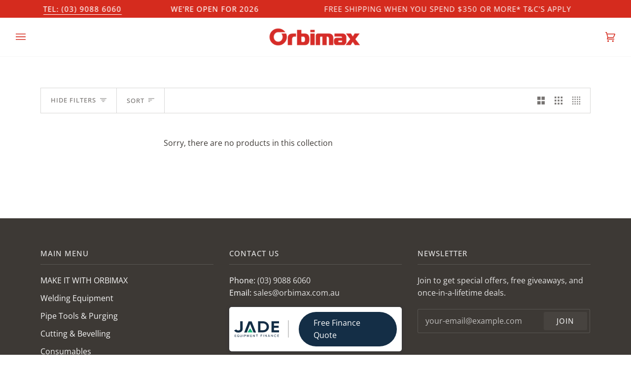

--- FILE ---
content_type: text/css
request_url: https://orbimax.nz/cdn/shop/t/149/assets/font-settings.css?v=59472918496398258791762119801
body_size: -320
content:
@font-face{font-family:Roboto;font-weight:900;font-style:normal;font-display:swap;src:url(//orbimax.com.au/cdn/fonts/roboto/roboto_n9.0c184e6fa23f90226ecbf2340f41a7f829851913.woff2) format("woff2"),url(//orbimax.com.au/cdn/fonts/roboto/roboto_n9.7211b7d111ec948ac853161b9ab0c32728753cde.woff) format("woff")}@font-face{font-family:Open Sans;font-weight:400;font-style:normal;font-display:swap;src:url(//orbimax.com.au/cdn/fonts/open_sans/opensans_n4.c32e4d4eca5273f6d4ee95ddf54b5bbb75fc9b61.woff2) format("woff2"),url(//orbimax.com.au/cdn/fonts/open_sans/opensans_n4.5f3406f8d94162b37bfa232b486ac93ee892406d.woff) format("woff")}@font-face{font-family:Open Sans;font-weight:400;font-style:normal;font-display:swap;src:url(//orbimax.com.au/cdn/fonts/open_sans/opensans_n4.c32e4d4eca5273f6d4ee95ddf54b5bbb75fc9b61.woff2) format("woff2"),url(//orbimax.com.au/cdn/fonts/open_sans/opensans_n4.5f3406f8d94162b37bfa232b486ac93ee892406d.woff) format("woff")}@font-face{font-family:Open Sans;font-weight:500;font-style:normal;font-display:swap;src:url(//orbimax.com.au/cdn/fonts/open_sans/opensans_n5.500dcf21ddee5bc5855ad3a20394d3bc363c217c.woff2) format("woff2"),url(//orbimax.com.au/cdn/fonts/open_sans/opensans_n5.af1a06d824dccfb4d400ba874ef19176651ec834.woff) format("woff")}@font-face{font-family:Open Sans;font-weight:500;font-style:normal;font-display:swap;src:url(//orbimax.com.au/cdn/fonts/open_sans/opensans_n5.500dcf21ddee5bc5855ad3a20394d3bc363c217c.woff2) format("woff2"),url(//orbimax.com.au/cdn/fonts/open_sans/opensans_n5.af1a06d824dccfb4d400ba874ef19176651ec834.woff) format("woff")}@font-face{font-family:Open Sans;font-weight:400;font-style:italic;font-display:swap;src:url(//orbimax.com.au/cdn/fonts/open_sans/opensans_i4.6f1d45f7a46916cc95c694aab32ecbf7509cbf33.woff2) format("woff2"),url(//orbimax.com.au/cdn/fonts/open_sans/opensans_i4.4efaa52d5a57aa9a57c1556cc2b7465d18839daa.woff) format("woff")}@font-face{font-family:Open Sans;font-weight:500;font-style:italic;font-display:swap;src:url(//orbimax.com.au/cdn/fonts/open_sans/opensans_i5.3ead07c98afbb2e3ec3fe4a47b127b51213a1971.woff2) format("woff2"),url(//orbimax.com.au/cdn/fonts/open_sans/opensans_i5.b00ab1ae87e1c84d69a00cf4ca69626559fa5f8c.woff) format("woff")}
/*# sourceMappingURL=/cdn/shop/t/149/assets/font-settings.css.map?v=59472918496398258791762119801 */


--- FILE ---
content_type: text/javascript
request_url: https://orbimax.nz/cdn/shop/t/149/assets/partner-collection.js?v=86065762303856978041756340817
body_size: 390
content:
document.addEventListener("DOMContentLoaded",function(){fetch("https://sheetdb.io/api/v1/j61z3yvcyw9eu?sheet=Orbimax (PARTNER SITE)").then(function(response){return response.json()}).then(function(data){document.querySelector(".easy-rate").textContent=data[0]["From - Comparison Rate"],document.querySelector(".easy-terms").innerHTML=data[0]["Terms Popup"].replace("RATE%",data[0]["From - Comparison Rate"]),populateEasyWrapperCollection()});function populateEasyWrapperCollection(){var easyRate=document.querySelector(".easy-rate").textContent,compRate=easyRate.replace("%",""),easyTerms=document.querySelector(".easy-terms").textContent,LoanTerm=5,gridElements=document.querySelectorAll(".js-grid"),slideElements=document.querySelectorAll(".collection-tabs");const currentUrl=window.location.href;gridElements.forEach(function(element){var gridItems=element.querySelectorAll(".product__grid__info");gridItems.forEach(function(item){var priceElement=item.querySelector(".product__grid__price span:first-child"),priceText=priceElement.textContent.trim().replace(/[^0-9\.]+/g,""),priceOrig=item.querySelector(".price"),priceFrom=item.querySelector(".price").textContent,assetPrice=priceText.replace(/\.00$/,""),productName=item.querySelector(".product__grid__title").textContent,productNameWithoutSpaces=productName.replace(/\s+/g,""),productLink=item.querySelector(".product__grid__info > a").href;if(assetPrice>5e3&&!priceFrom.includes("From")){priceOrig.style.display="none";var assetPriceDeposit=assetPrice-assetPrice*.2,totalPercent=compRate*LoanTerm/100,totalRepay=Math.floor((assetPriceDeposit*1+assetPriceDeposit*totalPercent)/(52.1429*LoanTerm)),easyWrapper=document.createElement("div");easyWrapper.classList.add("easy-wrapper"),easyWrapper.style.marginTop="10px";var easyImg=document.createElement("div");easyImg.classList.add("easy-img");var img=document.createElement("img");img.setAttribute("src","https://fast-quote.jade.finance/wp-content/uploads/Jade-Equipment-Finance.svg"),img.style.width="40px";var a=document.createElement("a");currentUrl=="https://www.orbimax.com.au/"?a.setAttribute("href",`${productLink}`):a.setAttribute("href",`${productLink}`),a.setAttribute("target","_blank");var price=document.createElement("span");price.textContent=item.querySelector(".price").textContent,a.appendChild(price),easyImg.appendChild(a);var easyPriceWrap=document.createElement("div");easyPriceWrap.classList.add("easy-price-wrap");var small=document.createElement("small");small.textContent="Finance From ";var easyLink=document.createElement("div");easyLink.classList.add("easy-link");var ecfInfoIcon=document.createElement("img");ecfInfoIcon.setAttribute("src","https://fast-quote.jade.finance/wp-content/uploads/ecf-info-icon-inverse.webp"),ecfInfoIcon.setAttribute("title","Terms and Conditions apply. Click here to learn more.");var weeklyAmount=document.createElement("span");weeklyAmount.classList.add("ecf-weekly-amount"),weeklyAmount.textContent=totalRepay;var frequency=document.createElement("span");frequency.classList.add("easy-frequency"),frequency.textContent="per week";var link=document.createElement("a");currentUrl=="https://www.orbimax.com.au/"?link.setAttribute("href",`${productLink}`):link.setAttribute("href",`${productLink}`),link.setAttribute("target","_blank"),link.appendChild(document.createTextNode("$")),link.appendChild(weeklyAmount),link.appendChild(document.createTextNode(" ")),link.appendChild(frequency),easyLink.appendChild(ecfInfoIcon),easyPriceWrap.appendChild(small),easyPriceWrap.appendChild(easyLink),easyPriceWrap.appendChild(link),easyWrapper.appendChild(easyImg),easyWrapper.appendChild(easyPriceWrap);var afterGrid=item.querySelector(".product__grid__price");afterGrid.appendChild(easyWrapper);var easyLink=item.querySelector(".easy-link");easyLink.addEventListener("click",function(){var easyTerms2=document.querySelector(".easy-terms").textContent,uEasyTerms=easyTerms2.replace("RATE%",easyRate);alert(uEasyTerms)})}})}),slideElements.forEach(function(element){var gridItems=element.querySelectorAll(".product__grid__info");gridItems.forEach(function(item){var priceElement=item.querySelector(".product__grid__price span:first-child"),priceText=priceElement.textContent.trim().replace(/[^0-9\.]+/g,""),priceOrig=item.querySelector(".price"),priceFrom=item.querySelector(".price").textContent,assetPrice=priceText.replace(/\.00$/,""),productName=item.querySelector(".product__grid__title").textContent,productNameWithoutSpaces=productName.replace(/\s+/g,""),productLink=item.querySelector(".product__grid__info > a").href;if(assetPrice>5e3&&!priceFrom.includes("From")){priceOrig.style.display="none";var assetPriceDeposit=assetPrice-assetPrice*.2,totalPercent=compRate*LoanTerm/100,totalRepay=Math.floor((assetPriceDeposit*1+assetPriceDeposit*totalPercent)/(52.1429*LoanTerm)),easyWrapper=document.createElement("div");easyWrapper.classList.add("easy-wrapper"),easyWrapper.style.marginTop="10px";var easyImg=document.createElement("div");easyImg.classList.add("easy-img");var img=document.createElement("img");img.setAttribute("src","https://fast-quote.jade.finance/wp-content/uploads/Jade-Equipment-Finance.svg"),img.style.width="40px";var a=document.createElement("a");currentUrl=="https://www.orbimax.com.au/"?a.setAttribute("href",`${productLink}`):a.setAttribute("href",`${productLink}`),a.setAttribute("target","_blank");var price=document.createElement("span");price.textContent=item.querySelector(".price").textContent,a.appendChild(price),easyImg.appendChild(a);var easyPriceWrap=document.createElement("div");easyPriceWrap.classList.add("easy-price-wrap");var small=document.createElement("small");small.textContent="Finance From ";var easyLink=document.createElement("div");easyLink.classList.add("easy-link");var ecfInfoIcon=document.createElement("img");ecfInfoIcon.setAttribute("src","https://fast-quote.jade.finance/wp-content/uploads/ecf-info-icon-inverse.webp"),ecfInfoIcon.setAttribute("title","Terms and Conditions apply. Click here to learn more.");var weeklyAmount=document.createElement("span");weeklyAmount.classList.add("ecf-weekly-amount"),weeklyAmount.textContent=totalRepay;var frequency=document.createElement("span");frequency.classList.add("easy-frequency"),frequency.textContent="per week";var link=document.createElement("a");currentUrl=="https://www.orbimax.com.au/"?link.setAttribute("href",`${productLink}`):link.setAttribute("href",`${productLink}`),link.setAttribute("target","_blank"),link.appendChild(document.createTextNode("$")),link.appendChild(weeklyAmount),link.appendChild(document.createTextNode(" ")),link.appendChild(frequency),easyLink.appendChild(ecfInfoIcon),easyPriceWrap.appendChild(small),easyPriceWrap.appendChild(easyLink),easyPriceWrap.appendChild(link),easyWrapper.appendChild(easyImg),easyWrapper.appendChild(easyPriceWrap);var afterGrid=item.querySelector(".product__grid__price");afterGrid.appendChild(easyWrapper);var easyLink=item.querySelector(".easy-link");easyLink.addEventListener("click",function(){var easyTerms2=document.querySelector(".easy-terms").textContent,uEasyTerms=easyTerms2.replace("RATE%",easyRate);alert(uEasyTerms)})}})})}});
//# sourceMappingURL=/cdn/shop/t/149/assets/partner-collection.js.map?v=86065762303856978041756340817


--- FILE ---
content_type: image/svg+xml
request_url: https://fast-quote.jade.finance/wp-content/uploads/Jade-Equipment-Finance.svg
body_size: 1389
content:
<?xml version="1.0" encoding="UTF-8"?>
<svg xmlns="http://www.w3.org/2000/svg" id="Layer_2" data-name="Layer 2" viewBox="0 0 818.28 285.85">
  <defs>
    <style>
      .cls-1 {
        fill: #142e46;
      }

      .cls-2 {
        fill: #17b57c;
      }
    </style>
  </defs>
  <g id="Layer_1-2" data-name="Layer 1">
    <path class="cls-1" d="M74.62,204.58c-35.53,0-60.41-12.7-74.62-38.11l38.44-19.48c7.11,12.61,19.17,18.91,36.18,18.91,11.85,0,20.68-2.48,26.49-7.45,5.81-4.97,8.72-11.75,8.72-20.34V0h44.26V138.1c0,21.01-7.43,37.34-22.29,49-14.86,11.65-33.92,17.48-57.18,17.48Z"></path>
    <path class="cls-1" d="M523.02,0c31.01,0,56.89,9.65,77.68,28.94,20.78,19.29,31.19,43.07,31.19,71.34s-10.41,52.05-31.19,71.34c-20.79,19.29-46.66,28.94-77.68,28.94h-89.81V0h89.81Zm0,162.74c19.6,0,35.53-5.76,47.81-17.35,12.27-11.56,18.41-26.58,18.41-45.11s-6.14-33.55-18.41-45.11c-12.28-11.56-28.21-17.32-47.81-17.32h-45.23v124.89h45.23Z"></path>
    <path class="cls-1" d="M722.98,162.75h95.3v37.82h-139.88V0h138.27V37.82h-93.68v42.69h85.61v37.25h-85.61v44.98Z"></path>
    <path class="cls-2" d="M290.67,202.06h-48.56l24.3-37.31,24.26-37.31,24.3,37.31,24.26,37.31h-48.57Z"></path>
    <path class="cls-1" d="M317.02,2.17h-55.24l-79.15,200.57h48.13l13.57-36.1h.18l45.33-118.91,47.38,118.91,14.36,36.1h45.19L317.02,2.17Z"></path>
    <path class="cls-1" d="M18.17,278.48h21.05v5.05H12.16v-40.19h26.74v5.05H18.2v12.33h19.1v4.98H18.2v12.74l-.04,.03Z"></path>
    <path class="cls-1" d="M88.03,278.31l3.57,3.95-4.18,3.59-3.69-4.07c-3.03,1.76-6.6,2.74-10.59,2.74-12.05,0-20.34-8.94-20.34-20.98s8.29-20.98,20.34-20.98,20.34,8.94,20.34,20.98c0,5.9-2,11.07-5.45,14.78Zm-8.17-.85l-5.39-5.96,4.24-3.59,5.33,5.96c2.06-2.74,3.21-6.32,3.21-10.34,0-8.94-5.57-15.57-14.1-15.57s-14.1,6.63-14.1,15.57,5.45,15.57,14.1,15.57c2.54,0,4.78-.61,6.72-1.64Z"></path>
    <path class="cls-1" d="M136.09,281.42c-3.17,2.59-7.22,3.88-12.23,3.88s-9.1-1.29-12.27-3.88c-3.17-2.59-4.77-6.02-4.77-10.38v-26.69h6.01v26.46c0,2.84,.96,5.08,2.85,6.75,1.88,1.67,4.62,2.49,8.14,2.49s6.26-.82,8.14-2.49c1.89-1.67,2.85-3.91,2.85-6.75v-26.46h5.94v26.69c0,4.32-1.57,7.79-4.73,10.38h.07Z"></path>
    <path class="cls-1" d="M158.61,243.65h6.01v40.19h-6.01v-40.19Z"></path>
    <path class="cls-1" d="M197.01,243.22c10,0,16.03,4.59,16.03,12.97s-6.03,12.92-16.03,12.92h-7.11v14.29h-6.63v-40.19h13.74Zm.18,20.32c6.15,0,9.22-2.64,9.22-7.29s-3.31-7.23-9.22-7.23h-7.29v14.52h7.29Z"></path>
    <path class="cls-1" d="M265.79,282.94v-31.94l-13.02,31.94h-2.53l-13.01-31.94v31.94h-6.03v-40.19h8.62l11.69,28.86,11.69-28.86h8.62v40.19h-6.03Z"></path>
    <path class="cls-1" d="M298.43,277.54h21.05v5.05h-27.06v-40.19h26.74v5.05h-20.7v12.33h19.1v4.98h-19.1v12.74l-.04,.03Z"></path>
    <path class="cls-1" d="M370.28,242.4h6.01v40.19h-4.87l-23.29-30.03v30.03h-6.01v-40.19h4.66l23.51,30.19v-30.19Z"></path>
    <path class="cls-1" d="M428.79,242.25v5.05h-13.41v35.14h-5.94v-35.14h-13.34v-5.05h32.68Z"></path>
    <path class="cls-1" d="M507.47,247.28h-20.09v13.03h19.24v5.05h-19.24v17.06h-6.01v-40.19h26.07v5.05h.04Z"></path>
    <path class="cls-1" d="M527.92,242.24h6.01v40.19h-6.01v-40.19Z"></path>
    <path class="cls-1" d="M584.92,242.24h6.01v40.19h-4.87l-23.29-30.03v30.03h-6.01v-40.19h4.66l23.51,30.19v-30.19Z"></path>
    <path class="cls-1" d="M643.64,282.42l-3.7-9.02h-20.38l-3.7,9.02h-6.4l16.89-40.19h6.79l16.89,40.19h-6.4Zm-22.01-14.01h16.29l-8.14-19.84-8.14,19.84Z"></path>
    <path class="cls-1" d="M696.71,242.23h6.01v40.19h-4.87l-23.29-30.03v30.03h-6.01v-40.19h4.66l23.51,30.19v-30.19Z"></path>
    <path class="cls-1" d="M746.88,283.18c-6.86,0-12.52-2.02-17-6.02-4.48-4.01-6.69-8.96-6.69-14.83s2.24-10.79,6.69-14.83c4.48-4.01,10.14-6.02,17-6.02,4.16,0,7.97,.88,11.42,2.65,3.45,1.77,6.19,4.13,8.11,7.13l-5.23,2.71c-1.28-2.21-3.24-3.97-5.8-5.3-2.56-1.32-5.41-1.99-8.5-1.99-5.23,0-9.5,1.48-12.77,4.48-3.31,3-4.94,6.72-4.94,11.2s1.64,8.14,4.94,11.14c3.31,3,7.58,4.48,12.77,4.48,3.09,0,5.94-.66,8.5-1.99,2.56-1.33,4.48-3.06,5.8-5.27l5.23,2.65c-1.89,3-4.59,5.36-8.07,7.16-3.49,1.77-7.33,2.68-11.45,2.68v-.03Z"></path>
    <path class="cls-1" d="M792.38,277.37h21.05v5.05h-27.06v-40.19h26.74v5.05h-20.7v12.33h19.1v4.98h-19.1v12.74l-.04,.03Z"></path>
  </g>
</svg>
